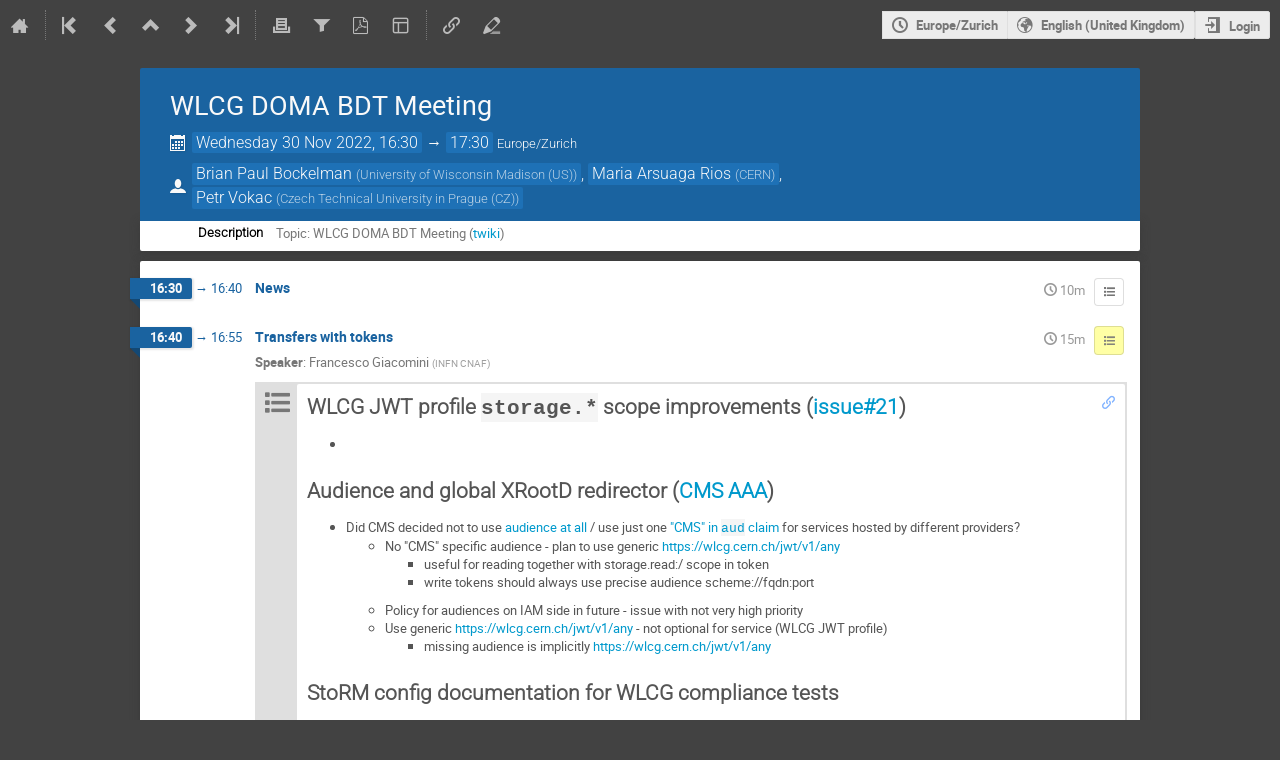

--- FILE ---
content_type: application/javascript
request_url: https://indico.cern.ch/dist/js/markdown.df7477a8.bundle.js
body_size: 35057
content:
(globalThis.webpackChunk=globalThis.webpackChunk||[]).push([[5764],{7358:(e,t,n)=>{"use strict";n(60708)},27046:()=>{!function(){var e={},t={},n={},r=window.document,o=window.RegExp,i=window.navigator,a=72,l={isIE:/msie/.test(i.userAgent.toLowerCase()),isIE_5or6:/msie 6/.test(i.userAgent.toLowerCase())||/msie 5/.test(i.userAgent.toLowerCase()),isOpera:/opera/.test(i.userAgent.toLowerCase())},s={bold:"Strong <strong> Ctrl+B",boldexample:"strong text",italic:"Emphasis <em> Ctrl+I",italicexample:"emphasized text",link:"Hyperlink <a> Ctrl+L",linkdescription:"enter link description here",linkdialog:'<p><b>Insert Hyperlink</b></p><p>http://example.com/ "optional title"</p>',quote:"Blockquote <blockquote> Ctrl+Q",quoteexample:"Blockquote",code:"Code Sample <pre><code> Ctrl+K",codeexample:"enter code here",image:"Image <img> Ctrl+G",imagedescription:"enter image description here",imagedialog:"<p><b>Insert Image</b></p><p>http://example.com/images/diagram.jpg \"optional title\"<br><br>Need <a href='http://www.google.com/search?q=free+image+hosting' target='_blank'>free image hosting?</a></p>",olist:"Numbered List <ol> Ctrl+O",ulist:"Bulleted List <ul> Ctrl+U",litem:"List item",heading:"Heading <h1>/<h2> Ctrl+H",headingexample:"Heading",hr:"Horizontal Rule <hr> Ctrl+R",undo:"Undo - Ctrl+Z",redo:"Redo - Ctrl+Y",redomac:"Redo - Ctrl+Shift+Z",help:"Markdown Editing Help"};function c(){}function u(e){this.buttonBar=r.getElementById("wmd-button-bar"+e),this.preview=r.getElementById("wmd-preview"+e),this.input=r.getElementById("wmd-input"+e)}function p(t,n){var r,o,i,a=this,s=[],c=0,u="none",p=function(e,t){u!=e&&(u=e,t||g()),l.isIE&&"moving"==u?i=null:o=setTimeout(f,1)},f=function(e){i=new d(n,e),o=void 0};this.setCommandMode=function(){u="command",g(),o=setTimeout(f,0)},this.canUndo=function(){return c>1},this.canRedo=function(){return!!s[c+1]},this.undo=function(){a.canUndo()&&(r?(r.restore(),r=null):(s[c]=new d(n),s[--c].restore(),t&&t())),u="none",n.input.focus(),f()},this.redo=function(){a.canRedo()&&(s[++c].restore(),t&&t()),u="none",n.input.focus(),f()};var g=function(){var e=i||new d(n);if(!e)return!1;"moving"!=u?(r&&(s[c-1].text!=r.text&&(s[c++]=r),r=null),s[c++]=e,s[c+1]=null,t&&t()):r||(r=e)},h=function(e){var t=!1;if((e.ctrlKey||e.metaKey)&&!e.altKey){var n=e.charCode||e.keyCode;switch(String.fromCharCode(n).toLowerCase()){case"y":a.redo(),t=!0;break;case"z":e.shiftKey?a.redo():a.undo(),t=!0}}if(t)return e.preventDefault&&e.preventDefault(),void(window.event&&(window.event.returnValue=!1))},m=function(e){if(!e.ctrlKey&&!e.metaKey){var t=e.keyCode;t>=33&&t<=40||t>=63232&&t<=63235?p("moving"):8==t||46==t||127==t?p("deleting"):13==t?p("newlines"):27==t?p("escape"):(t<16||t>20)&&91!=t&&p("typing")}};!function(){e.addEvent(n.input,"keypress",(function(e){!e.ctrlKey&&!e.metaKey||e.altKey||89!=e.keyCode&&90!=e.keyCode||e.preventDefault()}));var t=function(){(l.isIE||i&&i.text!=n.input.value)&&null==o&&(u="paste",g(),f())};e.addEvent(n.input,"keydown",h),e.addEvent(n.input,"keydown",m),e.addEvent(n.input,"mousedown",(function(){p("moving")})),n.input.onpaste=t,n.input.ondrop=t}(),f(!0),g()}function d(t,n){var o=this,i=t.input;this.init=function(){e.isVisible(i)&&(!n&&r.activeElement&&r.activeElement!==i||(this.setInputAreaSelectionStartEnd(),this.scrollTop=i.scrollTop,(!this.text&&i.selectionStart||0===i.selectionStart)&&(this.text=i.value)))},this.setInputAreaSelection=function(){if(e.isVisible(i))if(void 0===i.selectionStart||l.isOpera){if(r.selection){if(r.activeElement&&r.activeElement!==i)return;i.focus();var t=i.createTextRange();t.moveStart("character",-i.value.length),t.moveEnd("character",-i.value.length),t.moveEnd("character",o.end),t.moveStart("character",o.start),t.select()}}else i.focus(),i.selectionStart=o.start,i.selectionEnd=o.end,i.scrollTop=o.scrollTop},this.setInputAreaSelectionStartEnd=function(){if(t.ieCachedRange||!i.selectionStart&&0!==i.selectionStart){if(r.selection){o.text=e.fixEolChars(i.value);var n=t.ieCachedRange||r.selection.createRange(),a=e.fixEolChars(n.text),l="",s=l+a+l;n.text=s;var c=e.fixEolChars(i.value);n.moveStart("character",-s.length),n.text=a,o.start=c.indexOf(l),o.end=c.lastIndexOf(l)-1;var u=o.text.length-e.fixEolChars(i.value).length;if(u){for(n.moveStart("character",-a.length);u--;)a+="\n",o.end+=1;n.text=a}t.ieCachedRange&&(o.scrollTop=t.ieCachedScrollTop),t.ieCachedRange=null,this.setInputAreaSelection()}}else o.start=i.selectionStart,o.end=i.selectionEnd},this.restore=function(){null!=o.text&&o.text!=i.value&&(i.value=o.text),this.setInputAreaSelection(),i.scrollTop=o.scrollTop},this.getChunks=function(){var t=new c;return t.before=e.fixEolChars(o.text.substring(0,o.start)),t.startTag="",t.selection=e.fixEolChars(o.text.substring(o.start,o.end)),t.endTag="",t.after=e.fixEolChars(o.text.substring(o.end)),t.scrollTop=o.scrollTop,t},this.setChunks=function(e){e.before=e.before+e.startTag,e.after=e.endTag+e.after,this.start=e.before.length,this.end=e.before.length+e.selection.length,this.text=e.before+e.selection+e.after,this.scrollTop=e.scrollTop},this.init()}function f(n,o,i){var a,s,c,u=function(){var e=0;return window.innerHeight?e=window.pageYOffset:r.documentElement&&r.documentElement.scrollTop?e=r.documentElement.scrollTop:r.body&&(e=r.body.scrollTop),e},p=function(){if(o.preview){var e=o.input.value;if(!e||e!=c){c=e;var t=(new Date).getTime();e=n.makeHtml(e);var r=(new Date).getTime();s=r-t,b(e)}}},d=function(){a&&(clearTimeout(a),a=void 0);var e=0;(e=s)>3e3&&(e=3e3),a=setTimeout(p,e)};this.refresh=function(e){e?(c="",p()):d()},this.processingTime=function(){return s};var f,g,h,m=!0,v=function(e){var t=o.preview,n=t.parentNode,r=t.nextSibling;n.removeChild(t),t.innerHTML=e,r?n.insertBefore(t,r):n.appendChild(t)},w=function(e){o.preview.innerHTML=e},b=function(e){var n,r=t.getTop(o.input)-u();if(o.preview&&(!function(e){if(f)return f(e);try{w(e),f=w}catch(t){(f=v)(e)}}(e),i()),o.preview&&(o.preview.scrollTop=(o.preview.scrollHeight-o.preview.clientHeight)*((n=o.preview).scrollHeight<=n.clientHeight?1:n.scrollTop/(n.scrollHeight-n.clientHeight))),m)m=!1;else{var a=t.getTop(o.input)-u();l.isIE?setTimeout((function(){window.scrollBy(0,a-r)}),0):window.scrollBy(0,a-r)}};g=o.input,h=d,e.addEvent(g,"input",h),g.onpaste=h,g.ondrop=h,e.addEvent(g,"keypress",h),e.addEvent(g,"keydown",h),p(),o.preview&&(o.preview.scrollTop=0)}function g(t,n,o,a,s,c,u){var p=n.input,f={};!function(){var e=n.buttonBar,r=document.createElement("ul");r.id="wmd-button-row"+t,r.className="wmd-button-row",r=e.appendChild(r);var o=0,a=function(e,n,i,a){var l=document.createElement("li");l.className="wmd-button",l.style.left=o+"px",o+=25;var s=document.createElement("span");return l.id=e+t,l.appendChild(s),l.title=n,l.XShift=i,a&&(l.textOp=a),m(l,!0),r.appendChild(l),l},l=function(e){var n=document.createElement("li");n.className="wmd-spacer wmd-spacer"+e,n.id="wmd-spacer"+e+t,r.appendChild(n),o+=25};f.bold=a("wmd-bold-button",u("bold"),"0px",v("doBold")),f.italic=a("wmd-italic-button",u("italic"),"-20px",v("doItalic")),l(1),f.link=a("wmd-link-button",u("link"),"-40px",v((function(e,t){return this.doLinkOrImage(e,t,!1)}))),f.quote=a("wmd-quote-button",u("quote"),"-60px",v("doBlockquote")),f.code=a("wmd-code-button",u("code"),"-80px",v("doCode")),f.image=a("wmd-image-button",u("image"),"-100px",v((function(e,t){return this.doLinkOrImage(e,t,!0)}))),l(2),f.olist=a("wmd-olist-button",u("olist"),"-120px",v((function(e,t){this.doList(e,t,!0)}))),f.ulist=a("wmd-ulist-button",u("ulist"),"-140px",v((function(e,t){this.doList(e,t,!1)}))),f.heading=a("wmd-heading-button",u("heading"),"-160px",v("doHeading")),f.hr=a("wmd-hr-button",u("hr"),"-180px",v("doHorizontalRule")),l(3),f.undo=a("wmd-undo-button",u("undo"),"-200px",null),f.undo.execute=function(e){e&&e.undo()};var s=/win/.test(i.platform.toLowerCase())?u("redo"):u("redomac");if(f.redo=a("wmd-redo-button",s,"-220px",null),f.redo.execute=function(e){e&&e.redo()},c){var p=document.createElement("li"),d=document.createElement("span");p.appendChild(d),p.className="wmd-button wmd-help-button",p.id="wmd-help-button"+t,p.XShift="-240px",p.isHelp=!0,p.style.right="0px",p.title=u("help"),p.onclick=c.handler,m(p,!0),r.appendChild(p),f.help=p}w()}();var g="keydown";function h(e){if(p.focus(),e.textOp){o&&o.setCommandMode();var t=new d(n);if(!t)return;var r=t.getChunks(),i=function(){p.focus(),r&&t.setChunks(r),t.restore(),a.refresh()};e.textOp(r,i)||i()}e.execute&&e.execute(o)}function m(e,t){var o=e.getElementsByTagName("span")[0];t?(o.style.backgroundPosition=e.XShift+" 0px",e.onmouseover=function(){o.style.backgroundPosition=this.XShift+" -40px"},e.onmouseout=function(){o.style.backgroundPosition=this.XShift+" 0px"},l.isIE&&(e.onmousedown=function(){r.activeElement&&r.activeElement!==n.input||(n.ieCachedRange=document.selection.createRange(),n.ieCachedScrollTop=n.input.scrollTop)}),e.isHelp||(e.onclick=function(){return this.onmouseout&&this.onmouseout(),h(this),!1})):(o.style.backgroundPosition=e.XShift+" -20px",e.onmouseover=e.onmouseout=e.onclick=function(){})}function v(e){return"string"==typeof e&&(e=s[e]),function(){e.apply(s,arguments)}}function w(){o&&(m(f.undo,o.canUndo()),m(f.redo,o.canRedo()))}l.isOpera&&(g="keypress"),e.addEvent(p,g,(function(e){if((e.ctrlKey||e.metaKey)&&!e.altKey&&!e.shiftKey){var t=e.charCode||e.keyCode;switch(String.fromCharCode(t).toLowerCase()){case"b":h(f.bold);break;case"i":h(f.italic);break;case"l":h(f.link);break;case"q":h(f.quote);break;case"k":h(f.code);break;case"g":h(f.image);break;case"o":h(f.olist);break;case"u":h(f.ulist);break;case"h":h(f.heading);break;case"r":h(f.hr);break;case"y":h(f.redo);break;case"z":e.shiftKey?h(f.redo):h(f.undo);break;default:return}e.preventDefault&&e.preventDefault(),window.event&&(window.event.returnValue=!1)}})),e.addEvent(p,"keyup",(function(e){if(e.shiftKey&&!e.ctrlKey&&!e.metaKey&&13===(e.charCode||e.keyCode)){var t={};t.textOp=v("doAutoindent"),h(t)}})),l.isIE&&e.addEvent(p,"keydown",(function(e){if(27===e.keyCode)return!1})),this.setUndoRedoButtonStates=w}function h(e,t,n){this.hooks=e,this.getString=t,this.converter=n}Markdown.Editor=function(e,t,n){"function"==typeof(n=n||{}).handler&&(n={helpButton:n}),n.strings=n.strings||{},n.helpButton&&(n.strings.help=n.strings.help||n.helpButton.title);var o=function(e){return n.strings[e]||s[e]};t=t||"";var i=this.hooks=new Markdown.HookCollection;i.addNoop("onPreviewRefresh"),i.addNoop("postBlockquoteCreation"),i.addFalse("insertLinkDialog"),i.addFalse("insertImageDialog"),this.getConverter=function(){return e};var a,l=this;this.run=function(){if(!a){a=new u(t);var s,c,d=new h(i,o,e),m=new f(e,a,(function(){i.onPreviewRefresh()}));/\?noundo/.test(r.location.href)||(s=new p((function(){m.refresh(),c&&c.setUndoRedoButtonStates()}),a),this.textOperation=function(e){s.setCommandMode(),e(),l.refreshPreview()}),(c=new g(t,a,s,m,d,n.helpButton,o)).setUndoRedoButtonStates(),(l.refreshPreview=function(){m.refresh(!0)})()}}},c.prototype.findTags=function(t,n){var r,o=this;t&&(r=e.extendRegExp(t,"","$"),this.before=this.before.replace(r,(function(e){return o.startTag=o.startTag+e,""})),r=e.extendRegExp(t,"^",""),this.selection=this.selection.replace(r,(function(e){return o.startTag=o.startTag+e,""}))),n&&(r=e.extendRegExp(n,"","$"),this.selection=this.selection.replace(r,(function(e){return o.endTag=e+o.endTag,""})),r=e.extendRegExp(n,"^",""),this.after=this.after.replace(r,(function(e){return o.endTag=e+o.endTag,""})))},c.prototype.trimWhitespace=function(e){var t,n,r=this;e?t=n="":(t=function(e){return r.before+=e,""},n=function(e){return r.after=e+r.after,""}),this.selection=this.selection.replace(/^(\s*)/,t).replace(/(\s*)$/,n)},c.prototype.skipLines=function(e,t,n){var r,i;if(void 0===e&&(e=1),void 0===t&&(t=1),e++,t++,navigator.userAgent.match(/Chrome/)&&"X".match(/()./),this.selection=this.selection.replace(/(^\n*)/,""),this.startTag=this.startTag+o.$1,this.selection=this.selection.replace(/(\n*$)/,""),this.endTag=this.endTag+o.$1,this.startTag=this.startTag.replace(/(^\n*)/,""),this.before=this.before+o.$1,this.endTag=this.endTag.replace(/(\n*$)/,""),this.after=this.after+o.$1,this.before){for(r=i="";e--;)r+="\\n?",i+="\n";n&&(r="\\n*"),this.before=this.before.replace(new o(r+"$",""),i)}if(this.after){for(r=i="";t--;)r+="\\n?",i+="\n";n&&(r="\\n*"),this.after=this.after.replace(new o(r,""),i)}},e.isVisible=function(e){return window.getComputedStyle?"none"!==window.getComputedStyle(e,null).getPropertyValue("display"):e.currentStyle?"none"!==e.currentStyle.display:void 0},e.addEvent=function(e,t,n){e.attachEvent?e.attachEvent("on"+t,n):e.addEventListener(t,n,!1)},e.removeEvent=function(e,t,n){e.detachEvent?e.detachEvent("on"+t,n):e.removeEventListener(t,n,!1)},e.fixEolChars=function(e){return e=(e=e.replace(/\r\n/g,"\n")).replace(/\r/g,"\n")},e.extendRegExp=function(e,t,n){null==t&&(t=""),null==n&&(n="");var r,i=e.toString();return i=(i=i.replace(/\/([gim]*)$/,(function(e,t){return r=t,""}))).replace(/(^\/|\/$)/g,""),new o(i=t+i+n,r)},t.getTop=function(e,t){var n=e.offsetTop;if(!t)for(;e=e.offsetParent;)n+=e.offsetTop;return n},t.getHeight=function(e){return e.offsetHeight||e.scrollHeight},t.getWidth=function(e){return e.offsetWidth||e.scrollWidth},t.getPageSize=function(){var e,t,n,o;return self.innerHeight&&self.scrollMaxY?(e=r.body.scrollWidth,t=self.innerHeight+self.scrollMaxY):r.body.scrollHeight>r.body.offsetHeight?(e=r.body.scrollWidth,t=r.body.scrollHeight):(e=r.body.offsetWidth,t=r.body.offsetHeight),self.innerHeight?(n=self.innerWidth,o=self.innerHeight):r.documentElement&&r.documentElement.clientHeight?(n=r.documentElement.clientWidth,o=r.documentElement.clientHeight):r.body&&(n=r.body.clientWidth,o=r.body.clientHeight),[Math.max(e,n),Math.max(t,o),n,o]},n.createBackground=function(){var e=r.createElement("div"),n=e.style;e.className="wmd-prompt-background",n.position="absolute",n.top="0",n.zIndex="1000",l.isIE?n.filter="alpha(opacity=50)":n.opacity="0.5";var o=t.getPageSize();return n.height=o[1]+"px",l.isIE?(n.left=r.documentElement.scrollLeft,n.width=r.documentElement.clientWidth):(n.left="0",n.width="100%"),r.body.appendChild(e),e},n.prompt=function(n,o,i){var a,s;void 0===o&&(o="");var c=function(e){if(27===(e.charCode||e.keyCode))return e.stopPropagation&&e.stopPropagation(),u(!0),!1},u=function(t){e.removeEvent(r.body,"keyup",c);var n=s.value;return t?n=null:(n=n.replace(/^http:\/\/(https?|ftp):\/\//,"$1://"),/^(?:https?|ftp):\/\//.test(n)||(n="http://"+n)),a.parentNode.removeChild(a),i(n),!1};setTimeout((function(){!function(){(a=r.createElement("div")).className="wmd-prompt-dialog",a.style.padding="10px;",a.style.position="fixed",a.style.width="400px",a.style.zIndex="1001";var i=r.createElement("div");i.innerHTML=n,i.style.padding="5px",a.appendChild(i);var p=r.createElement("form"),d=p.style;p.onsubmit=function(){return u(!1)},d.padding="0",d.margin="0",d.cssFloat="left",d.width="100%",d.textAlign="center",d.position="relative",a.appendChild(p),(s=r.createElement("input")).type="text",s.value=o,(d=s.style).display="block",d.width="80%",d.marginLeft=d.marginRight="auto",p.appendChild(s);var f=r.createElement("input");f.type="button",f.onclick=function(){return u(!1)},f.value="OK",(d=f.style).margin="10px",d.display="inline",d.width="7em";var g=r.createElement("input");g.type="button",g.onclick=function(){return u(!0)},g.value="Cancel",(d=g.style).margin="10px",d.display="inline",d.width="7em",p.appendChild(f),p.appendChild(g),e.addEvent(r.body,"keyup",c),a.style.top="50%",a.style.left="50%",a.style.display="block",l.isIE_5or6&&(a.style.position="absolute",a.style.top=r.documentElement.scrollTop+200+"px",a.style.left="50%"),r.body.appendChild(a),a.style.marginTop=-t.getHeight(a)/2+"px",a.style.marginLeft=-t.getWidth(a)/2+"px"}();var i=o.length;if(void 0!==s.selectionStart)s.selectionStart=0,s.selectionEnd=i;else if(s.createTextRange){var p=s.createTextRange();p.collapse(!1),p.moveStart("character",-i),p.moveEnd("character",i),p.select()}s.focus()}),0)};var m=h.prototype;m.prefixes="(?:\\s{4,}|\\s*>|\\s*-\\s+|\\s*\\d+\\.|=|\\+|-|_|\\*|#|\\s*\\[[^\n]]+\\]:)",m.unwrap=function(e){var t=new o("([^\\n])\\n(?!(\\n|"+this.prefixes+"))","g");e.selection=e.selection.replace(t,"$1 $2")},m.wrap=function(e,t){this.unwrap(e);var n=new o("(.{1,"+t+"})( +|$\\n?)","gm"),r=this;e.selection=e.selection.replace(n,(function(e,t){return new o("^"+r.prefixes,"").test(e)?e:t+"\n"})),e.selection=e.selection.replace(/\s+$/,"")},m.doBold=function(e,t){return this.doBorI(e,t,2,this.getString("boldexample"))},m.doItalic=function(e,t){return this.doBorI(e,t,1,this.getString("italicexample"))},m.doBorI=function(e,t,n,r){e.trimWhitespace(),e.selection=e.selection.replace(/\n{2,}/g,"\n");var i=/(\**$)/.exec(e.before)[0],a=/(^\**)/.exec(e.after)[0],l=Math.min(i.length,a.length);if(l>=n&&(2!=l||1!=n))e.before=e.before.replace(o("[*]{"+n+"}$",""),""),e.after=e.after.replace(o("^[*]{"+n+"}",""),"");else if(!e.selection&&a){e.after=e.after.replace(/^([*_]*)/,""),e.before=e.before.replace(/(\s?)$/,"");var s=o.$1;e.before=e.before+a+s}else{e.selection||a||(e.selection=r);var c=n<=1?"*":"**";e.before=e.before+c,e.after=c+e.after}},m.stripLinkDefs=function(e,t){return e=e.replace(/^[ ]{0,3}\[(\d+)\]:[ \t]*\n?[ \t]*<?(\S+?)>?[ \t]*\n?[ \t]*(?:(\n*)["(](.+?)[")][ \t]*)?(?:\n+|$)/gm,(function(e,n,r,o,i){return t[n]=e.replace(/\s*$/,""),o?(t[n]=e.replace(/["(](.+?)[")]$/,""),o+i):""}))},m.addLinkDef=function(e,t){var n=0,r={};e.before=this.stripLinkDefs(e.before,r),e.selection=this.stripLinkDefs(e.selection,r),e.after=this.stripLinkDefs(e.after,r);for(var o="",i=/(\[)((?:\[[^\]]*\]|[^\[\]])*)(\][ ]?(?:\n[ ]*)?\[)(\d+)(\])/g,a=e.before+e.selection+e.after,l=this.converter.makeHtml(a),s="http://this-is-a-real-link.biz/";-1!=l.indexOf(s);)s+="nicetry/";var c="\n\n",u=0,p=a.replace(i,(function e(t,n,r,o,a,l,p){c+=" ["+(u+=p)+"]: "+s+u+"/unicorn\n",u+=n.length;var d=n+(r=r.replace(i,e))+o+(u-=n.length)+l;return u-=p,d}));l=this.converter.makeHtml(p+c);var d=function(e){n++,e=e.replace(/^[ ]{0,3}\[(\d+)\]:/,"  ["+n+"]:"),o+="\n"+e},f=function(e,t,o,a,c,p,g){return function(e){return-1!==l.indexOf(s+e+"/unicorn")}(u+g)?(u+=g+t.length,o=o.replace(i,f),u-=g+t.length,r[c]?(d(r[c]),t+o+a+n+p):e):e},g=e.before.length;e.before=e.before.replace(i,f),u+=g,g=e.selection.length,t?d(t):e.selection=e.selection.replace(i,f),u+=g;var h=n;return e.after=e.after.replace(i,f),e.after&&(e.after=e.after.replace(/\n*$/,"")),e.after||(e.selection=e.selection.replace(/\n*$/,"")),e.after+="\n\n"+o,h},m.doLinkOrImage=function(e,t,r){var o;if(e.trimWhitespace(),e.findTags(/\s*!?\[/,/\][ ]?(?:\n[ ]*)?(\[.*?\])?/),!(e.endTag.length>1&&e.startTag.length>0)){if(e.selection=e.startTag+e.selection+e.endTag,e.startTag=e.endTag="",/\n\n/.test(e.selection))return void this.addLinkDef(e,null);var i=this,a=function(n){if(o.parentNode.removeChild(o),null!==n){e.selection=(" "+e.selection).replace(/([^\\](?:\\\\)*)(?=[[\]])/g,"$1\\").substr(1);var a=" [999]: "+n.replace(/^\s*(.*?)(?:\s+"(.+)")?\s*$/,(function(e,t,n){var r=!1;return t=t.replace(/%(?:[\da-fA-F]{2})|\?|\+|[^\w\d-./[\]]/g,(function(e){if(3===e.length&&"%"==e.charAt(0))return e.toUpperCase();switch(e){case"?":return r=!0,"?";case"+":if(r)return"%20"}return encodeURI(e)})),n&&(n=(n=n.trim?n.trim():n.replace(/^\s*/,"").replace(/\s*$/,"")).replace(/"/g,"quot;").replace(/\(/g,"&#40;").replace(/\)/g,"&#41;").replace(/</g,"&lt;").replace(/>/g,"&gt;")),n?t+' "'+n+'"':t})),l=i.addLinkDef(e,a);e.startTag=r?"![":"[",e.endTag="]["+l+"]",e.selection||(e.selection=r?i.getString("imagedescription"):i.getString("linkdescription"))}t(),i.hooks.insertLinkDialog()};return o=n.createBackground(),r?this.hooks.insertImageDialog(a)||n.prompt(this.getString("imagedialog"),"http://",a):n.prompt(this.getString("linkdialog"),"http://",a),!0}e.startTag=e.startTag.replace(/!?\[/,""),e.endTag="",this.addLinkDef(e,null)},m.doAutoindent=function(e,t){var n=this,r=!1;e.before=e.before.replace(/(\n|^)[ ]{0,3}([*+-]|\d+[.])[ \t]*\n$/,"\n\n"),e.before=e.before.replace(/(\n|^)[ ]{0,3}>[ \t]*\n$/,"\n\n"),e.before=e.before.replace(/(\n|^)[ \t]+\n$/,"\n\n"),e.selection||/^[ \t]*(?:\n|$)/.test(e.after)||(e.after=e.after.replace(/^[^\n]*/,(function(t){return e.selection=t,""})),r=!0),/(\n|^)[ ]{0,3}([*+-]|\d+[.])[ \t]+.*\n$/.test(e.before)&&n.doList&&n.doList(e),/(\n|^)[ ]{0,3}>[ \t]+.*\n$/.test(e.before)&&n.doBlockquote&&n.doBlockquote(e),/(\n|^)(\t|[ ]{4,}).*\n$/.test(e.before)&&n.doCode&&n.doCode(e),r&&(e.after=e.selection+e.after,e.selection="")},m.doBlockquote=function(e,t){e.selection=e.selection.replace(/^(\n*)([^\r]+?)(\n*)$/,(function(t,n,r,o){return e.before+=n,e.after=o+e.after,r})),e.before=e.before.replace(/(>[ \t]*)$/,(function(t,n){return e.selection=n+e.selection,""})),e.selection=e.selection.replace(/^(\s|>)+$/,""),e.selection=e.selection||this.getString("quoteexample");var n,r="",o="";if(e.before){for(var i=e.before.replace(/\n$/,"").split("\n"),l=!1,s=0;s<i.length;s++){var c=!1;n=i[s],l=l&&n.length>0,/^>/.test(n)?(c=!0,!l&&n.length>1&&(l=!0)):c=!!/^[ \t]*$/.test(n)||l,c?r+=n+"\n":(o+=r+n,r="\n")}/(^|\n)>/.test(r)||(o+=r,r="")}e.startTag=r,e.before=o,e.after&&(e.after=e.after.replace(/^\n?/,"\n")),e.after=e.after.replace(/^(((\n|^)(\n[ \t]*)*>(.+\n)*.*)+(\n[ \t]*)*)/,(function(t){return e.endTag=t,""}));var u=function(t){var n=t?"> ":"";e.startTag&&(e.startTag=e.startTag.replace(/\n((>|\s)*)\n$/,(function(e,t){return"\n"+t.replace(/^[ ]{0,3}>?[ \t]*$/gm,n)+"\n"}))),e.endTag&&(e.endTag=e.endTag.replace(/^\n((>|\s)*)\n/,(function(e,t){return"\n"+t.replace(/^[ ]{0,3}>?[ \t]*$/gm,n)+"\n"})))};/^(?![ ]{0,3}>)/m.test(e.selection)?(this.wrap(e,a-2),e.selection=e.selection.replace(/^/gm,"> "),u(!0),e.skipLines()):(e.selection=e.selection.replace(/^[ ]{0,3}> ?/gm,""),this.unwrap(e),u(!1),!/^(\n|^)[ ]{0,3}>/.test(e.selection)&&e.startTag&&(e.startTag=e.startTag.replace(/\n{0,2}$/,"\n\n")),!/(\n|^)[ ]{0,3}>.*$/.test(e.selection)&&e.endTag&&(e.endTag=e.endTag.replace(/^\n{0,2}/,"\n\n"))),e.selection=this.hooks.postBlockquoteCreation(e.selection),/\n/.test(e.selection)||(e.selection=e.selection.replace(/^(> *)/,(function(t,n){return e.startTag+=n,""})))},m.doCode=function(e,t){var n=/\S[ ]*$/.test(e.before);if(!/^[ ]*\S/.test(e.after)&&!n||/\n/.test(e.selection)){e.before=e.before.replace(/[ ]{4}$/,(function(t){return e.selection=t+e.selection,""}));var r=1,o=1;/(\n|^)(\t|[ ]{4,}).*\n$/.test(e.before)&&(r=0),/^\n(\t|[ ]{4,})/.test(e.after)&&(o=0),e.skipLines(r,o),e.selection?/^[ ]{0,3}\S/m.test(e.selection)?/\n/.test(e.selection)?e.selection=e.selection.replace(/^/gm,"    "):e.before+="    ":e.selection=e.selection.replace(/^(?:[ ]{4}|[ ]{0,3}\t)/gm,""):(e.startTag="    ",e.selection=this.getString("codeexample"))}else e.trimWhitespace(),e.findTags(/`/,/`/),e.startTag||e.endTag?e.endTag&&!e.startTag?(e.before+=e.endTag,e.endTag=""):e.startTag=e.endTag="":(e.startTag=e.endTag="`",e.selection||(e.selection=this.getString("codeexample")))},m.doList=function(e,t,n){var r=/^\n*(([ ]{0,3}([*+-]|\d+[.])[ \t]+.*)(\n.+|\n{2,}([*+-].*|\d+[.])[ \t]+.*|\n{2,}[ \t]+\S.*)*)\n*/,i="-",l=1,s=function(){var e;return n?(e=" "+l+". ",l++):e=" "+i+" ",e},c=function(e){return void 0===n&&(n=/^\s*\d/.test(e)),e=e.replace(/^[ ]{0,3}([*+-]|\d+[.])\s/gm,(function(e){return s()}))};if(e.findTags(/(\n|^)*[ ]{0,3}([*+-]|\d+[.])\s+/,null),!e.before||/\n$/.test(e.before)||/^\n/.test(e.startTag)||(e.before+=e.startTag,e.startTag=""),e.startTag){var u=/\d+[.]/.test(e.startTag);if(e.startTag="",e.selection=e.selection.replace(/\n[ ]{4}/g,"\n"),this.unwrap(e),e.skipLines(),u&&(e.after=e.after.replace(r,c)),n==u)return}var p=1;e.before=e.before.replace(/(\n|^)(([ ]{0,3}([*+-]|\d+[.])[ \t]+.*)(\n.+|\n{2,}([*+-].*|\d+[.])[ \t]+.*|\n{2,}[ \t]+\S.*)*)\n*$/,(function(e){return/^\s*([*+-])/.test(e)&&(i=o.$1),p=/[^\n]\n\n[^\n]/.test(e)?1:0,c(e)})),e.selection||(e.selection=this.getString("litem"));var d=s(),f=1;e.after=e.after.replace(r,(function(e){return f=/[^\n]\n\n[^\n]/.test(e)?1:0,c(e)})),e.trimWhitespace(!0),e.skipLines(p,f,!0),e.startTag=d;var g=d.replace(/./g," ");this.wrap(e,a-g.length),e.selection=e.selection.replace(/\n/g,"\n"+g)},m.doHeading=function(e,t){if(e.selection=e.selection.replace(/\s+/g," "),e.selection=e.selection.replace(/(^\s+|\s+$)/g,""),!e.selection)return e.startTag="## ",e.selection=this.getString("headingexample"),void(e.endTag=" ##");var n=0;e.findTags(/#+[ ]*/,/[ ]*#+/),/#+/.test(e.startTag)&&(n=o.lastMatch.length),e.startTag=e.endTag="",e.findTags(null,/\s?(-+|=+)/),/=+/.test(e.endTag)&&(n=1),/-+/.test(e.endTag)&&(n=2),e.startTag=e.endTag="",e.skipLines(1,1);var r=0==n?2:n-1;if(r>0){var i=r>=2?"-":"=",l=e.selection.length;for(l>a&&(l=a),e.endTag="\n";l--;)e.endTag+=i}},m.doHorizontalRule=function(e,t){e.startTag="----------\n",e.selection="",e.skipLines(2,1,!0)}}()},60708:(e,t,n)=>{var r=n(10348);n.g.window.Markdown=r,n.g.window.Markdown.HookCollection=a;n(27046);function o(e){return e}function i(e){return!1}function a(){}a.prototype={chain:function(e,t){var n=this[e];if(!n)throw new Error("unknown hook "+e);this[e]=n===o?t:function(e){return t(n(e))}},set:function(e,t){if(!this[e])throw new Error("unknown hook "+e);this[e]=t},addNoop:function(e){this[e]=o},addFalse:function(e){this[e]=i}}},19481:(e,t)=>{var n;n=t,function(){function e(e){return e}function t(e){return!1}function r(){}function o(){}r.prototype={chain:function(t,n){var r=this[t];if(!r)throw new Error("unknown hook "+t);this[t]=r===e?n:function(e){var t=Array.prototype.slice.call(arguments,0);return t[0]=r.apply(null,t),n.apply(null,t)}},set:function(e,t){if(!this[e])throw new Error("unknown hook "+e);this[e]=t},addNoop:function(t){this[t]=e},addFalse:function(e){this[e]=t}},n.HookCollection=r,o.prototype={set:function(e,t){this["s_"+e]=t},get:function(e){return this["s_"+e]}},n.Converter=function(){var e,t,n,i,a=this.hooks=new r;function l(e){return e=(e=(e=(e=(e=e.replace(/^(<(p|div|h[1-6]|blockquote|pre|table|dl|ol|ul|script|noscript|form|fieldset|iframe|math|ins|del)\b[^\r]*?\n<\/\2>[ \t]*(?=\n+))/gm,s)).replace(/^(<(p|div|h[1-6]|blockquote|pre|table|dl|ol|ul|script|noscript|form|fieldset|iframe|math)\b[^\r]*?.*<\/\2>[ \t]*(?=\n+)\n)/gm,s)).replace(/\n[ ]{0,3}((<(hr)\b([^<>])*?\/?>)[ \t]*(?=\n{2,}))/g,s)).replace(/\n\n[ ]{0,3}(<!(--(?:|(?:[^>-]|-[^>])(?:[^-]|-[^-])*)--)>[ \t]*(?=\n{2,}))/g,s)).replace(/(?:\n\n)([ ]{0,3}(?:<([?%])[^\r]*?\2>)[ \t]*(?=\n{2,}))/g,s)}function s(e,t){var r=t;return r=(r=r.replace(/^\n+/,"")).replace(/\n+$/g,""),r="\n\n~K"+(n.push(r)-1)+"K\n\n"}a.addNoop("plainLinkText"),a.addNoop("preConversion"),a.addNoop("postNormalization"),a.addNoop("preBlockGamut"),a.addNoop("postBlockGamut"),a.addNoop("preSpanGamut"),a.addNoop("postSpanGamut"),a.addNoop("postConversion"),this.makeHtml=function(r){if(e)throw new Error("Recursive call to converter.makeHtml");return e=new o,t=new o,n=[],i=0,r=(r=y(r="\n\n"+(r=(r=(r=(r=(r=a.preConversion(r)).replace(/~/g,"~T")).replace(/\$/g,"~D")).replace(/\r\n/g,"\n")).replace(/\r/g,"\n"))+"\n\n")).replace(/^[ \t]+$/gm,""),r=(r=(r=function(e){return e=e.replace(/~E(\d+)E/g,(function(e,t){var n=parseInt(t);return String.fromCharCode(n)})),e}(r=u(r=function(n){return n=n.replace(/^[ ]{0,3}\[(.+)\]:[ \t]*\n?[ \t]*<?(\S+?)>?(?=\s|$)[ \t]*\n?[ \t]*((\n*)["(](.+?)[")][ \t]*)?(?:\n+)/gm,(function(n,r,o,i,a,l){return r=r.toLowerCase(),e.set(r,b(o)),a?i:(l&&t.set(r,l.replace(/"/g,"&quot;")),"")})),n}(r=l(r=a.postNormalization(r)))))).replace(/~D/g,"$$")).replace(/~T/g,"~"),r=a.postConversion(r),n=t=e=null,r};var c=function(e){return u(e)};function u(e,t){var r="<hr />\n";return e=function(e){return e=e.replace(/((^[ \t]*>[ \t]?.+\n(.+\n)*\n*)+)/gm,(function(e,t){var r=t;return r=(r=(r=u(r=(r=(r=r.replace(/^[ \t]*>[ \t]?/gm,"~0")).replace(/~0/g,"")).replace(/^[ \t]+$/gm,""))).replace(/(^|\n)/g,"$1  ")).replace(/(\s*<pre>[^\r]+?<\/pre>)/gm,(function(e,t){var n=t;return n=(n=n.replace(/^  /gm,"~0")).replace(/~0/g,"")})),function(e){return e=e.replace(/(^\n+|\n+$)/g,""),"\n\n~K"+(n.push(e)-1)+"K\n\n"}("<blockquote>\n"+r+"\n</blockquote>")})),e}(e=function(e){return e+="~0",e=e.replace(/(?:\n\n|^)((?:(?:[ ]{4}|\t).*\n+)+)(\n*[ ]{0,3}[^ \t\n]|(?=~0))/g,(function(e,t,n){var r=t,o=n;return"\n\n"+(r="<pre><code>"+(r=(r=(r=y(r=w(T(r)))).replace(/^\n+/g,"")).replace(/\n+$/g,""))+"\n</code></pre>")+"\n\n"+o})),e=e.replace(/~0/,""),e}(e=h(e=(e=(e=(e=function(e){return e=e.replace(/^(.+)[ \t]*\n=+[ \t]*\n+/gm,(function(e,t){return"<h1>"+p(t)+"</h1>\n\n"})),e=e.replace(/^(.+)[ \t]*\n-+[ \t]*\n+/gm,(function(e,t){return"<h2>"+p(t)+"</h2>\n\n"})),e=e.replace(/^(\#{1,6})[ \t]*(.+?)[ \t]*\#*\n+/gm,(function(e,t,n){var r=t.length;return"<h"+r+">"+p(n)+"</h"+r+">\n\n"})),e}(e=a.preBlockGamut(e,c))).replace(/^[ ]{0,2}([ ]?\*[ ]?){3,}[ \t]*$/gm,r)).replace(/^[ ]{0,2}([ ]?-[ ]?){3,}[ \t]*$/gm,r)).replace(/^[ ]{0,2}([ ]?_[ ]?){3,}[ \t]*$/gm,r)))),e=function(e,t){for(var r=(e=(e=e.replace(/^\n+/g,"")).replace(/\n+$/g,"")).split(/\n{2,}/g),o=[],i=/~K(\d+)K/,a=r.length,l=0;l<a;l++){var s=r[l];i.test(s)?o.push(s):/\S/.test(s)&&(s=(s=p(s)).replace(/^([ \t]*)/g,"<p>"),s+="</p>",o.push(s))}if(!t){a=o.length;for(l=0;l<a;l++)for(var c=!0;c;)c=!1,o[l]=o[l].replace(/~K(\d+)K/g,(function(e,t){return c=!0,n[t]}))}return o.join("\n\n")}(e=l(e=a.postBlockGamut(e,c)),t),e}function p(e){return e=(e=function(e){return e=e.replace(/([\W_]|^)(\*\*|__)(?=\S)([^\r]*?\S[\*_]*)\2([\W_]|$)/g,"$1<strong>$3</strong>$4"),e=e.replace(/([\W_]|^)(\*|_)(?=\S)([^\r\*_]*?\S)\2([\W_]|$)/g,"$1<em>$3</em>$4"),e}(e=b(e=(e=function(e){e=e.replace(/(="|<)?\b(https?|ftp)(:\/\/[-A-Z0-9+&@#\/%?=~_|\[\]\(\)!:,\.;]*[-A-Z0-9+&@#\/%=~_|\[\])])(?=$|\W)/gi,k);var t=function(e,t){return'<a href="'+t+'">'+a.plainLinkText(t)+"</a>"};return e=e.replace(/<((https?|ftp):[^'">\s]+)>/gi,t),e}(e=function(e){return e=e.replace(/(\[((?:\[[^\]]*\]|[^\[\]])*)\][ ]?(?:\n[ ]*)?\[(.*?)\])()()()()/g,d),e=e.replace(/(\[((?:\[[^\]]*\]|[^\[\]])*)\]\([ \t]*()<?((?:\([^)]*\)|[^()\s])*?)>?[ \t]*((['"])(.*?)\6[ \t]*)?\))/g,d),e=e.replace(/(\[([^\[\]]+)\])()()()()()/g,d),e}(e=function(e){return e=e.replace(/(!\[(.*?)\][ ]?(?:\n[ ]*)?\[(.*?)\])()()()()/g,g),e=e.replace(/(!\[(.*?)\]\s?\([ \t]*()<?(\S+?)>?[ \t]*((['"])(.*?)\6[ \t]*)?\))/g,g),e}(e=function(e){return e=e.replace(/\\(\\)/g,E),e=e.replace(/\\([`*_{}\[\]()>#+-.!])/g,E),e}(e=function(e){var t=/(<[a-z\/!$]("[^"]*"|'[^']*'|[^'">])*>|<!(--(?:|(?:[^>-]|-[^>])(?:[^-]|-[^-])*)--)>)/gi;return e=e.replace(t,(function(e){var t=e.replace(/(.)<\/?code>(?=.)/g,"$1`");return t=C(t,"!"==e.charAt(1)?"\\`*_/":"\\`*_")})),e}(e=function(e){return e=e.replace(/(^|[^\\])(`+)([^\r]*?[^`])\2(?!`)/gm,(function(e,t,n,r,o){var i=r;return t+"<code>"+(i=(i=w(i=(i=i.replace(/^([ \t]*)/g,"")).replace(/[ \t]*$/g,""))).replace(/:\/\//g,"~P"))+"</code>"})),e}(e=a.preSpanGamut(e)))))))).replace(/~P/g,"://")))).replace(/  +\n/g," <br>\n"),e=a.postSpanGamut(e)}function d(n,r,o,i,a,l,s,c){null==c&&(c="");var u=r,p=o.replace(/:\/\//g,"~P"),d=i.toLowerCase(),g=a,h=c;if(""==g)if(""==d&&(d=p.toLowerCase().replace(/ ?\n/g," ")),g="#"+d,null!=e.get(d))g=e.get(d),null!=t.get(d)&&(h=t.get(d));else{if(!(u.search(/\(\s*\)$/m)>-1))return u;g=""}var m='<a href="'+(g=C(g=function(e){if(!e)return"";var t=e.length;return e.replace(x,(function(n,r){return"~D"==n?"%24":":"!=n||r!=t-1&&!/[0-9\/]/.test(e.charAt(r+1))?"%"+n.charCodeAt(0).toString(16):":"}))}(g),"*_"))+'"';return""!=h&&(m+=' title="'+(h=C(h=f(h),"*_"))+'"'),m+=">"+p+"</a>"}function f(e){return e.replace(/>/g,"&gt;").replace(/</g,"&lt;").replace(/"/g,"&quot;")}function g(n,r,o,i,a,l,s,c){var u=r,p=o,d=i.toLowerCase(),g=a,h=c;if(h||(h=""),""==g){if(""==d&&(d=p.toLowerCase().replace(/ ?\n/g," ")),g="#"+d,null==e.get(d))return u;g=e.get(d),null!=t.get(d)&&(h=t.get(d))}p=C(f(p),"*_[]()");var m='<img src="'+(g=C(g,"*_"))+'" alt="'+p+'"';return m+=' title="'+(h=C(h=f(h),"*_"))+'"',m+=" />"}function h(e){e+="~0";var t=/^(([ ]{0,3}([*+-]|\d+[.])[ \t]+)[^\r]+?(~0|\n{2,}(?=\S)(?![ \t]*(?:[*+-]|\d+[.])[ \t]+)))/gm;return i?e=e.replace(t,(function(e,t,n){var r=t,o=n.search(/[*+-]/g)>-1?"ul":"ol",i=v(r,o);return i="<"+o+">"+(i=i.replace(/\s+$/,""))+"</"+o+">\n"})):(t=/(\n\n|^\n?)(([ ]{0,3}([*+-]|\d+[.])[ \t]+)[^\r]+?(~0|\n{2,}(?=\S)(?![ \t]*(?:[*+-]|\d+[.])[ \t]+)))/g,e=e.replace(t,(function(e,t,n,r){var o=t,i=n,a=r.search(/[*+-]/g)>-1?"ul":"ol",l=v(i,a);return l=o+"<"+a+">\n"+l+"</"+a+">\n"}))),e=e.replace(/~0/,"")}var m={ol:"\\d+[.]",ul:"[*+-]"};function v(e,t){i++,e=e.replace(/\n{2,}$/,"\n"),e+="~0";var n=m[t],r=new RegExp("(^[ \\t]*)("+n+")[ \\t]+([^\\r]+?(\\n+))(?=(~0|\\1("+n+")[ \\t]+))","gm"),o=!1;return e=(e=e.replace(r,(function(e,t,n,r){var i=r,a=/\n\n$/.test(i),l=a||i.search(/\n{2,}/)>-1;return i=l||o?u(T(i),!0):p(i=(i=h(T(i))).replace(/\n$/,"")),o=a,"<li>"+i+"</li>\n"}))).replace(/~0/g,""),i--,e}function w(e){return e=C(e=(e=(e=e.replace(/&/g,"&amp;")).replace(/</g,"&lt;")).replace(/>/g,"&gt;"),"*_{}[]\\",!1)}function b(e){return e=(e=e.replace(/&(?!#?[xX]?(?:[0-9a-fA-F]+|\w+);)/g,"&amp;")).replace(/<(?![a-z\/?!]|~D)/gi,"&lt;")}function k(e,t,n,r){if(t)return e;if(")"!==r.charAt(r.length-1))return"<"+n+r+">";for(var o=r.match(/[()]/g),i=0,a=0;a<o.length;a++)"("===o[a]?i<=0?i=1:i++:i--;var l="";if(i<0){var s=new RegExp("\\){1,"+-i+"}$");r=r.replace(s,(function(e){return l=e,""}))}return"<"+n+r+">"+l}function T(e){return e=(e=e.replace(/^(\t|[ ]{1,4})/gm,"~0")).replace(/~0/g,"")}function y(e){if(!/\t/.test(e))return e;var t,n=["    ","   ","  "," "],r=0;return e.replace(/[\n\t]/g,(function(e,o){return"\n"===e?(r=o+1,e):(t=(o-r)%4,r=o+1,n[t])}))}var x=/(?:["'*()[\]:]|~D)/g;function C(e,t,n){var r="(["+t.replace(/([\[\]\\])/g,"\\$1")+"])";n&&(r="\\\\"+r);var o=new RegExp(r,"g");return e=e.replace(o,E)}function E(e,t){return"~E"+t.charCodeAt(0)+"E"}}}()},46474:(e,t,n)=>{!function(){var e,r;function o(e){return e.replace(/<[^>]*>?/gi,s)}e=t,r=n(19481).Converter,e.getSanitizingConverter=function(){var e=new r;return e.hooks.chain("postConversion",o),e.hooks.chain("postConversion",c),e};var i=/^(<\/?(b|blockquote|code|del|dd|dl|dt|em|h1|h2|h3|i|kbd|li|ol|p|pre|s|sup|sub|strong|strike|ul)>|<(br|hr)\s?\/?>)$/i,a=/^(<a\shref="((https?|ftp):\/\/|\/)[-A-Za-z0-9+&@#\/%?=~_|!:,.;\(\)]+"(\stitle="[^"<>]+")?\s?>|<\/a>)$/i,l=/^(<img\ssrc="(https?:\/\/|\/)[-A-Za-z0-9+&@#\/%?=~_|!:,.;\(\)]+"(\swidth="\d{1,3}")?(\sheight="\d{1,3}")?(\salt="[^"<>]*")?(\stitle="[^"<>]*")?\s?\/?>)$/i;function s(e){return e.match(i)||e.match(a)||e.match(l)?e:""}function c(e){if(""==e)return"";var t,n,r=/<\/?\w+[^>]*(\s|$|>)/g,o=e.toLowerCase().match(r),i=(o||[]).length;if(0==i)return e;for(var a,l=[],s=[],c=!1,u=0;u<i;u++)if(t=o[u].replace(/<\/?(\w+).*/,"$1"),!(l[u]||"<p><img><br><li><hr>".search("<"+t+">")>-1)){if(n=o[u],a=-1,!/^<\//.test(n))for(var p=u+1;p<i;p++)if(!l[p]&&o[p]=="</"+t+">"){a=p;break}-1==a?c=s[u]=!0:l[a]=!0}if(!c)return e;u=0;return e=e.replace(r,(function(e){var t=s[u]?"":e;return u++,t})),e}}()},10348:(e,t,n)=>{t.Converter=n(19481).Converter,t.getSanitizingConverter=n(46474).getSanitizingConverter}},e=>{var t;t=7358,e(e.s=t)}]);
//# sourceMappingURL=markdown.df7477a8.bundle.js.map